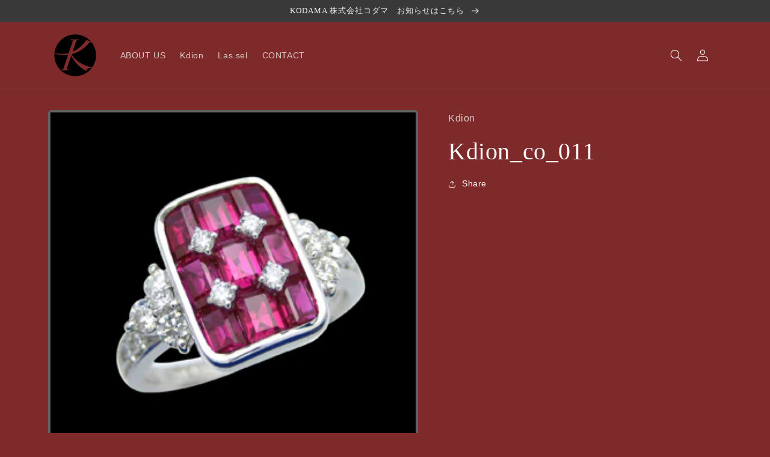

--- FILE ---
content_type: text/css
request_url: https://kodama-collection.jp/cdn/shop/t/2/assets/kodama.css?v=182558323267683719581657674235
body_size: -627
content:
@media screen and (max-width: 989px) {
   .header__heading-logo {
    max-width: 50px!important;
   }
}